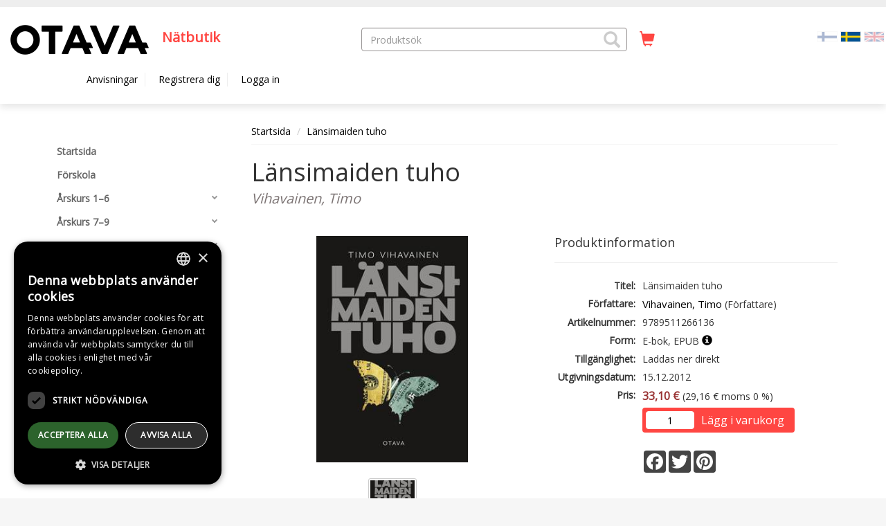

--- FILE ---
content_type: text/html; charset=UTF-8
request_url: https://otava.kauppakv.fi/SV/sida/produkt/lansimaiden-tuho/130388
body_size: 81483
content:
<!DOCTYPE html>
<html lang="sv">
  	<head>
    	<meta charset="utf-8">
    	<meta http-equiv="X-UA-Compatible" content="IE=edge">
    	<meta name="viewport" content="width=device-width, initial-scale=1">
    	<meta name="description" content="&quot;Me näemme paljon enemmän kuin ymmärrämme - koska emme uskalla ymmärtää.&quot;

Länsimainen järjestelmä on hallitsematon itsetuhon koneisto, joka ei tarjoa armoa itselleen eikä muille. Jo kaksisataa vuotta on ennustettu länsimaisen kulttuurin perikatoa. Onko ennuste nyt toteutumassa? Professori Timo Vihavainen on ottanut polttavan ajankotaisen aiheen kriittiseen käsittelyynsä.">
<meta property="og:description" content="&quot;Me näemme paljon enemmän kuin ymmärrämme - koska emme uskalla ymmärtää.&quot;

Länsimainen järjestelmä on hallitsematon itsetuhon koneisto, joka ei tarjoa armoa itselleen eikä muille. Jo kaksisataa vuotta on ennustettu länsimaisen kulttuurin perikatoa. Onko ennuste nyt toteutumassa? Professori Timo Vihavainen on ottanut polttavan ajankotaisen aiheen kriittiseen käsittelyynsä.">
<meta property="twitter:description" content="&quot;Me näemme paljon enemmän kuin ymmärrämme - koska emme uskalla ymmärtää.&quot;

Länsimainen järjestelmä on hallitsematon itsetuhon koneisto, joka ei tarjoa armoa itselleen eikä muille. Jo kaksisataa vuotta on ennustettu länsimaisen kulttuurin perikatoa. Onko ennuste nyt toteutumassa? Professori Timo Vihavainen on ottanut polttavan ajankotaisen aiheen kriittiseen käsittelyynsä.">
<meta property="og:type" content="product">
<meta property="og:url" content="https://otava.kauppakv.fi/SV/sida/produkt/lansimaiden-tuho/130388">
<meta property="og:title" content="Länsimaiden tuho">
<meta property="twitter:card" content="summary">
<meta property="twitter:title" content="Länsimaiden tuho">
<meta property="og:image" content="https://otava.kauppakv.fi/onix/media/133305.jpg?size=max800&amp;cl=888016&amp;ch=ce2e1d01b4884f674aa5e609914a7fd9">
<meta property="twitter:image" content="https://otava.kauppakv.fi/onix/media/133305.jpg?size=max800&amp;cl=888016&amp;ch=ce2e1d01b4884f674aa5e609914a7fd9">
<meta property="og:url" content="/SV/sida/produkt/lansimaiden-tuho/130388">
<meta property="product:brand" content="Otava">
<meta property="product:availability" content="in stock">
<meta property="product:condition" content="new">
<meta property="product:price:amount" content="33.1">
<meta property="product:price:currency" content="EUR">
<meta property="product:retailer_item_id" content="9789511266136">
<link rel="canonical" href="https://otava.kauppakv.fi/SV/sida/produkt/lansimaiden-tuho/130388"/>
    	<title>Länsimaiden tuho | Otava verkkokauppa</title>
    	<link rel="preload" href="/lib/bootstrap/fonts/glyphicons-halflings-regular.woff2" type="font/woff2" as="font" crossorigin="anonymous">
    	<link rel="preload" href="/lib/slick/fonts/slick.woff" type="font/woff" as="font" crossorigin="anonymous">
    	<link rel="stylesheet" href="/lib/bootstrap/css/bootstrap.min.css?v=1733992860">
<link rel="stylesheet" href="https://cdnjs.cloudflare.com/ajax/libs/ekko-lightbox/5.1.1/ekko-lightbox.css?v=20260126050">
<link rel="stylesheet" href="/SV/css/widget-product-shop.css?v=20260126050">
<link rel="stylesheet" href="https://fonts.googleapis.com/css?family=Open+Sans&v=20260126050">
<link rel="stylesheet" href="/lib/cssmenu/styles.css?v=1733992860">
<link rel="stylesheet" href="/lib/multiselect/bootstrap-multiselect.css?v=1733992860">
<link rel="stylesheet" href="/lib/datepicker/css/datepicker3.css?v=1733992860">
<link rel="stylesheet" href="/lib/tokeninput/css/token-input.css?v=1733992860">
<link rel="stylesheet" href="/lib/typeahead/typeahead.css?v=1733992860">
<link rel="stylesheet" href="/SV/css/style.css?v=20260126050">
<link rel="stylesheet" href="/SV/css/custom.css?v=20260126050">
<script src="https://ajax.googleapis.com/ajax/libs/jquery/2.2.4/jquery.min.js?v=20260126050"></script>
<script src="https://www.google.com/jsapi?v=20260126050"></script>
<script src="/SV/js/javascript.js?v=20260126050"></script>
<script src="https://cdnjs.cloudflare.com/ajax/libs/ekko-lightbox/5.1.1/ekko-lightbox.js?v=20260126050"></script>
<script src="/SV/js/widget-product-shop.js?v=20260126050"></script>
<script src="/lib/typeahead/typeahead.bundle.js?v=1733992860"></script>
<script src="/lib/typeahead/handlebars.js?v=1733992860"></script>
<script src="/lib/multiselect/bootstrap-multiselect.js?v=1733992860"></script>
<script src="/lib/datepicker/js/bootstrap-datepicker.js?v=1733992860"></script>
<script src="/lib/datepicker/js/locales/bootstrap-datepicker.fi.js?v=1733992860"></script>
<script src="/lib/tokeninput/js/jquery.tokeninput.js?v=1733992860"></script>
<script src="/lib/bootstrap/js/bootstrap.min.js?v=1733992860"></script>
<script src="/lib/cssmenu/script.js?v=1733992860"></script>
<script src="/lib/unveil/jquery.unveil.js?v=1733992860"></script>
        <!-- HTML5 shim and Respond.js for IE8 support of HTML5 elements and media queries -->
        <!-- WARNING: Respond.js doesn't work if you view the page via file:// -->
        <!--[if lt IE 9]>
          <script src="/lib/html5shiv/html5shiv.min.js"></script>
          <script src="/lib/respond/respond.min.js"></script>
        <![endif]-->

        
            
            
                
    
                  	<link rel="shortcut icon" type="image/png" href="/SV/media/f/8518"/>      
            
    	    		<script type="text/javascript" charset="UTF-8" src="//cdn.cookie-script.com/s/2e867b4f6e939e3c9c46f609a7a63f64.js"></script>    	  	</head>
  
	<body>
        	<a href="#main-content" class="skip-link skip-link-main-content">Hyppää pääsisältöön</a>
    	<header class="top-navi-bar" id="top-navi-bar">
			        	<div class="top-navi-bar-border">
            				</div>
    
      		<table class="hidden-xs" style="width: 100%; margin: 10px;">
      			<tr>
				  							<td style="width: 40%; padding-right: 15px;">
					      					<div class="header-logo">
                          		                          		          
                          		<a href="/SV/"><img 
                          			alt="Otava verkkokauppa" src="/SV/media/i/8527/original?modified=2025-02-07+13%3A30%3A12" border="0"></a>
                  											<div style="display:inline-block;">
									<a href="/SV/" class="otava-custom-header-link">
																					<span class="otava-custom-header-link">Nätbutik</span>
																		</a></div>
      						  						</div>
      				</td>
					  								<td style="width: 30%; text-align: center;" role="presentation">
												<search>
      					<form aria-labelledby="product-search-label" 
      					action="/SV/sida/produktsok/" 
      					method="GET" class="header-product-search" style="height: 34px;">
                            <input type="hidden" name="action" value="search">
							<span id="product-search-label" class="hidden">Produktsök</span>
                            <span style="width: 100%; display: inline-block; text-align: left; position: relative;">
                            	<input class="form-control typeahead-header" style="border-radius: 4px;" 
                            	placeholder="Produktsök" 
                            	name="search" type="text" value="" aria-labelledby="product-search-label">
								<span class="glyphicon glyphicon-search" tabindex="0" aria-label="Sök" role="button"
                            	style="z-index: 999; position: absolute; top: 5px; right: 10px; font-size: 24px; color: #ccc; cursor: pointer;" 
                            	onClick="document.getElementsByClassName('header-product-search')[0].submit();"></span>
                            </span>
                            <input type="submit" style="display: none;" aria-labelledby="product-search-label">
                        </form>
						</search>
      				</td>
											<td style="width: 10%; padding: 5px 10px;">
					      					<a href="/SV/varukorg/" aria-label="Antal i kundvagnen 0 stycken" title="Varukorg"
      					style="font-size: 22px; height: 33px; padding: 2px 8px; border: 0px; border-radius: 4px; 
      					color: #ff4642;">
      						<span class="glyphicon glyphicon-shopping-cart shopping-cart-header-icon" 
      						id="shopping-cart-header-icon" data-url="/SV/varukorg/?action=get-count" 
      						style="position: relative; display: inline-block;"></span><span class="hidden">Varukorg</span>
                        </a>
                    </td>
					      					<td style="width: 20%; padding-right: 10px;">
					      					<div class="pull-right">
                                                                                        
                                									<ul style="list-style-type: none; display: flex;" role="list">
                                                                                                              		                                    		<li><a href="/" aria-label="Valitse kieli FI"><img src="/images/FI.png" alt="" class="flag"></a></li>
                                    	                                                                                                              		                                    		<li><a href="/SV/" aria-label="Valittu kieli SV"><img src="/images/SV.png" alt="" class="flag active"></a></li>
                                    	                                                                                                              		                                    		<li><a href="/EN/" aria-label="Valitse kieli EN"><img src="/images/EN.png" alt="" class="flag"></a></li>
                                    	                                    										</ul>
                                          					          				</div>
         			</td>
     			</tr>
      
          		<tr class="header-scroll-hide">
          			<td colspan="4">
          				<div class="container">
          					<button type="button" class="mobile-menu btn-accessible hidden-xs hidden-md hidden-lg" 
          					style="margin-right: 20px; font-size: 20px; height: 33px; padding: 2px 8px; border: 0px; border-radius: 4px;"
          					><span class="glyphicon glyphicon-align-justify"
          					></span><span class="hidden">Meny</span></button>        
          					<ul>
          					      
            					                				                                                                            <li class="header-link" ><a href="https://oppimisenpalvelut.otava.fi/instrukategori/otavas-natbutik/"
                                        
                                                                                  	target="_blank"
                                                                                
                                        >Anvisningar</a></li>
                                                                                                    
                                									
                                	<li class="header-link" ><a href="/SV/registrera/"
                                	>Registrera dig</a></li>
                                	<li class="header-link"><a href="/SV/logga_in/"
                                	>Logga in</a></li>
								
                                                  		                  	</div>
				</td>
			</tr>
      	</table>
		</header>
    
    <div class="visible-xs" style="width: 100%; background-color: #FFF; margin: 0px 0px 0px 0px; padding: 5px 5px 15px 5px; border-bottom: 0px solid #ccc;">    
		                  	          
          	            	<div class="pull-right">
				<ul style="list-style-type: none; display:inline-block;" role="list">
                	                  								
                  		                    		<li style="display:inline-block;" ><a href="/" aria-label="Valitse kieli FI"><img src="/images/FI.png" class="flag"></a></li>
                    	                	                  								
                  		                    		<li style="display:inline-block;"><a href="/SV/" aria-label="Valittu kieli SV"><img src="/images/SV.png" class="flag active"></a></li>
                    	                	                  								
                  		                    		<li style="display:inline-block;" ><a href="/EN/" aria-label="Valitse kieli EN"><img src="/images/EN.png" class="flag"></a></li>
                    	                						<ul>        
                </div>
          	    	
    	<header class="header-logo">
		<a href="/SV/"><img alt="Otava verkkokauppa" 
                src="/SV/media/i/8527/original?modified=2025-02-07+13%3A30%3A12" border="0"></a>
          						<div style="display:inline-block;">
						<a href="/SV/" class="otava-custom-header-link">
													<span class="otava-custom-header-link">Nätbutik</span>
											</a></div>
          			</header>
    </div>
        
    <div class="visible-xs" style="width: 100%; background-color: #FFF; margin: 0px; padding: 0px; border-bottom: 0px solid #ccc;">
      	<table style="width: 100%">
      		<tr>
      			<td style="width: 25%; text-align: center;">
      				<button class="mobile-menu glyphicon glyphicon-align-justify mobile-icons-accessible" aria-label="Meny"></button>
      			</td>
      			<td style="width: 25%; text-align: center;">
      				<search><button class="glyphicon glyphicon-search mobile-icons-accessible" id="header-product-search-icon" aria-label="Produktsök"></button></search>
      			</td>
      			<td style="width: 25%; text-align: center;">
      				<a href="/SV/varukorg/" aria-label="Antal i kundvagnen 0 stycken">
						<button class="glyphicon glyphicon-shopping-cart mobile-icons-accessible" aria-label="Siirry ostoskoriin"
						data-url="/SV/varukorg/?action=get-count" style="position: relative; display: inline-block;">
						                    	</button>
					</a>
                </td>
      			<td style="width: 25%; text-align: center;">      
                    <div style="position: relative; display: inline-block;">
                    	                            <button class="glyphicon glyphicon-user btn-user-menu mobile-icons-accessible" aria-expanded="false" aria-label="Egna uppgifter"></button>      
                            <div class="user-menu" tabindex="-1" role="menu">
                                                                	<a class="header-link" href="/SV/registrera/">Registrera dig</a>
                                	<a class="header-link" href="/SV/logga_in/">Logga in</a>
                                                            </div>
                    		
                	</div>
  				</td>
  			</tr>
		</table>
	</div>

    <div id="header-product-search-mobile" style="padding: 5px; background-color: #FFF; display: none;">
      	<form aria-labelledby="product-search-label"
      		action="/SV/sida/produktsok/" method="GET" class="header-product-search" style="height: 34px;">
        	<input type="hidden" name="action" value="search" aria-labelledby="product-search-label">
        	<span style="width: 100%; display: inline-block; text-align: left; position: relative;">
        		<span class="glyphicon glyphicon-search" 
        		style="z-index: 999; position: absolute; top: 7px; right: 10px; font-size: 18px; color: #ccc; cursor: pointer;" 
        		onClick="document.getElementsByClassName('header-product-search')[0].submit();"></span>
        		<input class="form-control typeahead-header" id="accessible-product-search"
        		style="border-radius: 4px;" placeholder="Tuotehaku" name="search" type="text" value="" 
        		aria-labelledby="product-search-label">
        	</span>
        	<input type="submit" style="display: none;" aria-labelledby="product-search-label">
      	</form>
	</div>
  	<div style="background-color: #ffffff;">
  		<div style="height: 145px;" class="hidden-xs"></div>
        <div style="
        ">
  			<div style="min-height: 12px;" id="header-wide-banner-div"></div> 
        	<a title="Pysäytä" class="glyphicon glyphicon-pause carousel-play-button" style="display:none;" id="carousel-play-banner"></a>
  			<div style="width: 100%; margin: 0px 0px 0px 0px; padding: 0px;">
    
  
            <div class="container container-main">
                <div class="row">
                    <div class="col-md-3"><nav id="mobile-menu-slider">
	<div class="pull-right hidden-md hidden-lg">
  		<span id="mobile-menu-close" class="glyphicon glyphicon-remove" style="padding: 6px; font-size: 18px; color: #999; cursor: pointer;"></span>
	</div>
  	<div class="cssmenu" style="margin-top: 30px;">
      	<ul>
                        	               		                 		<li><a class="hidden-lg hidden-md" href="https://oppimisenpalvelut.otava.fi/instrukategori/otavas-natbutik/"><span>Anvisningar</span></a></li>
               		             	             
             	<hr class="hidden-lg hidden-md" aria-hidden="true">
           	           	
           	                             	              	<li>
               		<a  
               		                    	href="/SV/sida/startsida/"
                   	><span>Startsida</span></a>
            	</li>
                                                                 	              	<li>
               		<a  
               		                    	href="/SV/sida/forskola/"
                   	><span>Förskola</span></a>
            	</li>
                                                 	               		<li class="has-sub ">
                   		<a                    		                     		href="/SV/sida/arskurs-1-6/" 
                 		><span>Årskurs 1–6</span></a>
                  	<ul>
                    	                        	                         	<li>
                             	<a  
                             	                               		href="/SV/sida/livsaskadning/"
                           		><span>Livsåskådning</span></a>
                      		</li>
                    	                        	                         	<li>
                             	<a  
                             	                               		href="/SV/sida/arskurs-1-6-engelska/"
                           		><span>Engelska</span></a>
                      		</li>
                    	                        	                        	                         	<li>
                             	<a  
                             	                               		href="/SV/sida/arskurs-1-6-historia/"
                           		><span>Historia</span></a>
                      		</li>
                    	                        	                         	<li>
                             	<a  
                             	                               		href="/SV/sida/arskurs-1-6-pedagogik/"
                           		><span>Pedagogik</span></a>
                      		</li>
                    	                        	                         	<li>
                             	<a  
                             	                               		href="/SV/sida/arskurs-1-6-matematik/"
                           		><span>Matematik</span></a>
                      		</li>
                    	                        	                         	<li>
                             	<a  
                             	                               		href="/SV/sida/arskurs-1-6-musik/"
                           		><span>Musik</span></a>
                      		</li>
                    	                        	                         	<li>
                             	<a  
                             	                               		href="/SV/sida/arskurs-1-6-franska/"
                           		><span>Franska</span></a>
                      		</li>
                    	                        	                         	<li>
                             	<a  
                             	                               		href="/SV/sida/arskurs-1-6-svenska/"
                           		><span>Svenska</span></a>
                      		</li>
                    	                        	                         	<li>
                             	<a  
                             	                               		href="/SV/sida/arskurs-1-6-tyska/"
                           		><span>Tyska</span></a>
                      		</li>
                    	                        	                         	<li>
                             	<a  
                             	                               		href="/SV/sida/arskurs-1-6-finska-som-andrasprak/"
                           		><span>Finska som andraspråk</span></a>
                      		</li>
                    	                        	                         	<li>
                             	<a  
                             	                               		href="/SV/sida/arskurs-1-6-religion/"
                           		><span>Religion</span></a>
                      		</li>
                    	                        	                         	<li>
                             	<a  
                             	                               		href="/SV/sida/arskurs-1-6-ryska/"
                           		><span>Ryska</span></a>
                      		</li>
                    	                        	                         	<li>
                             	<a  
                             	                               		href="/SV/sida/arskurs-1-6-samhallslara/"
                           		><span>Samhällslära</span></a>
                      		</li>
                    	                        	                         	<li>
                             	<a  
                             	                               		href="/SV/sida/arskurs-1-6-omgivningslara/"
                           		><span>Omgivningslära</span></a>
                      		</li>
                    	                        	                         	<li>
                             	<a  
                             	                               		href="/SV/sida/arskurs-1-6-modersmal-och-litteratur/"
                           		><span>Modersmål och litteratur</span></a>
                      		</li>
                    	          			</ul>
           		</li>           
     		                                     	               		<li class="has-sub ">
                   		<a                    		                     		href="/SV/sida/arskurs-7-9/" 
                 		><span>Årskurs 7–9</span></a>
                  	<ul>
                    	                        	                         	<li>
                             	<a  
                             	                               		href="/SV/sida/arskurs-7-9-biologi/"
                           		><span>Biologi</span></a>
                      		</li>
                    	                        	                         	<li>
                             	<a  
                             	                               		href="/SV/sida/arskurs-7-9-livsaskadning/"
                           		><span>Livsåskådning</span></a>
                      		</li>
                    	                        	                         	<li>
                             	<a  
                             	                               		href="/SV/sida/arskurs-7-9-engelska/"
                           		><span>Engelska</span></a>
                      		</li>
                    	                        	                        	                         	<li>
                             	<a  
                             	                               		href="/SV/sida/arskurs-7-9-spanska/"
                           		><span>Spanska</span></a>
                      		</li>
                    	                        	                         	<li>
                             	<a  
                             	                               		href="/SV/sida/arskurs-7-9-fysik/"
                           		><span>Fysik</span></a>
                      		</li>
                    	                        	                         	<li>
                             	<a  
                             	                               		href="/SV/sida/arskurs-7-9-historia/"
                           		><span>Historia</span></a>
                      		</li>
                    	                        	                         	<li>
                             	<a  
                             	                               		href="/SV/sida/arskurs-7-9-pedagogi/"
                           		><span>Pedagogi</span></a>
                      		</li>
                    	                        	                         	<li>
                             	<a  
                             	                               		href="/SV/sida/arskurs-7-9-kemi/"
                           		><span>Kemi</span></a>
                      		</li>
                    	                        	                         	<li>
                             	<a  
                             	                               		href="/SV/sida/arskurs-7-9-huslig-ekonomi/"
                           		><span>Huslig ekonomi</span></a>
                      		</li>
                    	                        	                         	<li>
                             	<a  
                             	                               		href="/SV/sida/arskurs-7-9-geografi/"
                           		><span>Geografi</span></a>
                      		</li>
                    	                        	                         	<li>
                             	<a  
                             	                               		href="/SV/sida/arskurs-7-9-matematik/"
                           		><span>Matematik</span></a>
                      		</li>
                    	                        	                         	<li>
                             	<a  
                             	                               		href="/SV/sida/arskurs-7-9-musik/"
                           		><span>Musik</span></a>
                      		</li>
                    	                        	                         	<li>
                             	<a  
                             	                               		href="/SV/sida/arskurs-7-9-elevhandledning/"
                           		><span>Elevhandledning</span></a>
                      		</li>
                    	                        	                         	<li>
                             	<a  
                             	                               		href="/SV/sida/arskurs-7-9-franska/"
                           		><span>Franska</span></a>
                      		</li>
                    	                        	                         	<li>
                             	<a  
                             	                               		href="/SV/sida/arskurs-7-9-svenska/"
                           		><span>Svenska</span></a>
                      		</li>
                    	                        	                         	<li>
                             	<a  
                             	                               		href="/SV/sida/arskurs-7-9-tyska/"
                           		><span>Tyska</span></a>
                      		</li>
                    	                        	                         	<li>
                             	<a  
                             	                               		href="/SV/sida/arskurs-7-9-finska-som-andrasprak/"
                           		><span>Finska som andraspråk</span></a>
                      		</li>
                    	                        	                        	                         	<li>
                             	<a  
                             	                               		href="/SV/sida/arskurs-7-9-religion/"
                           		><span>Religion</span></a>
                      		</li>
                    	                        	                         	<li>
                             	<a  
                             	                               		href="/SV/sida/arskurs-7-9-ryska/"
                           		><span>Ryska</span></a>
                      		</li>
                    	                        	                         	<li>
                             	<a  
                             	                               		href="/SV/sida/arskurs-7-9-samhallslara/"
                           		><span>Samhällslära</span></a>
                      		</li>
                    	                        	                         	<li>
                             	<a  
                             	                               		href="/SV/sida/arskurs-7-9-modersmal-och-litteratur/"
                           		><span>Modersmål och litteratur</span></a>
                      		</li>
                    	          			</ul>
           		</li>           
     		                                     	               		<li class="has-sub ">
                   		<a                    		                     		href="/SV/sida/gymnasiet/" 
                 		><span>Gymnasiet</span></a>
                  	<ul>
                    	                        	                         	<li>
                             	<a  
                             	                               		href="/SV/sida/gymnasiet-biologi/"
                           		><span>Biologi</span></a>
                      		</li>
                    	                        	                         	<li>
                             	<a  
                             	                               		href="/SV/sida/gymnasiet-engelska/"
                           		><span>Engelska</span></a>
                      		</li>
                    	                        	                         	<li>
                             	<a  
                             	                               		href="/SV/sida/gymnasiet-spanska/"
                           		><span>Spanska</span></a>
                      		</li>
                    	                        	                         	<li>
                             	<a  
                             	                               		href="/SV/sida/gymnasiet-filosofi/"
                           		><span>Filosofi</span></a>
                      		</li>
                    	                        	                         	<li>
                             	<a  
                             	                               		href="/SV/sida/gymnasiet-fysik/"
                           		><span>Fysik</span></a>
                      		</li>
                    	                        	                         	<li>
                             	<a  
                             	                               		href="/SV/sida/gymnasiet-historia/"
                           		><span>Historia</span></a>
                      		</li>
                    	                        	                         	<li>
                             	<a  
                             	                               		href="/SV/sida/gymnasiet-pedagogik/"
                           		><span>Pedagogik</span></a>
                      		</li>
                    	                        	                         	<li>
                             	<a  
                             	                               		href="/SV/sida/gymnasiet-kemi/"
                           		><span>Kemi</span></a>
                      		</li>
                    	                        	                         	<li>
                             	<a  
                             	                               		href="/SV/sida/gymnasiet-matematik/"
                           		><span>Matematik</span></a>
                      		</li>
                    	                        	                         	<li>
                             	<a  
                             	                               		href="/SV/sida/gymnasiet-geografi/"
                           		><span>Geografi</span></a>
                      		</li>
                    	                        	                         	<li>
                             	<a  
                             	                               		href="/SV/sida/gymnasiet-psykologi/"
                           		><span>Psykologi</span></a>
                      		</li>
                    	                        	                         	<li>
                             	<a  
                             	                               		href="/SV/sida/gymnasiet-franska/"
                           		><span>Franska</span></a>
                      		</li>
                    	                        	                         	<li>
                             	<a  
                             	                               		href="/SV/sida/gymnasiet-svenska/"
                           		><span>Svenska</span></a>
                      		</li>
                    	                        	                         	<li>
                             	<a  
                             	                               		href="/SV/sida/gymnasiet-tyska/"
                           		><span>Tyska</span></a>
                      		</li>
                    	                        	                         	<li>
                             	<a  
                             	                               		href="/SV/sida/gymnasiet-finska-som-andrasprak/"
                           		><span>Finska som andraspråk</span></a>
                      		</li>
                    	                        	                         	<li>
                             	<a  
                             	                               		href="/SV/sida/gymnasiet-halsokunskap/"
                           		><span>Hälsokunskap</span></a>
                      		</li>
                    	                        	                         	<li>
                             	<a  
                             	                               		href="/SV/sida/gymnasiet-religion/"
                           		><span>Religion</span></a>
                      		</li>
                    	                        	                         	<li>
                             	<a  
                             	                               		href="/SV/sida/gymnasiet-ryska/"
                           		><span>Ryska</span></a>
                      		</li>
                    	                        	                         	<li>
                             	<a  
                             	                               		href="/SV/sida/gymnasiet-samhallslara/"
                           		><span>Samhällslära</span></a>
                      		</li>
                    	                        	                         	<li>
                             	<a  
                             	                               		href="/SV/sida/gymnasiet-modersmal-och-litteratur/"
                           		><span>Modersmål och litteratur</span></a>
                      		</li>
                    	          			</ul>
           		</li>           
     		                                     	               		<li class="has-sub ">
                   		<a                    		                     		href="/SV/sida/vuxenutbildning/" 
                 		><span>Vuxenutbildning</span></a>
                  	<ul>
                    	                        	                         	<li>
                             	<a  
                             	                               		href="/SV/sida/vuxenutbildning-arabiska/"
                           		><span>Arabiska</span></a>
                      		</li>
                    	                        	                         	<li>
                             	<a  
                             	                               		href="/SV/sida/vuxenutbildning-transport-och-bilteknik/"
                           		><span>Transport och bilteknik</span></a>
                      		</li>
                    	                        	                         	<li>
                             	<a  
                             	                               		href="/SV/sida/vuxenutbildning-engelska/"
                           		><span>Engelska</span></a>
                      		</li>
                    	                        	                         	<li>
                             	<a  
                             	                               		href="/SV/sida/vuxenutbildning-spanska/"
                           		><span>Spanska</span></a>
                      		</li>
                    	                        	                         	<li>
                             	<a  
                             	                               		href="/SV/sida/vuxenutbildning-persiska/"
                           		><span>Persiska</span></a>
                      		</li>
                    	                        	                         	<li>
                             	<a  
                             	                               		href="/SV/sida/vuxenutbildning-hebreiska/"
                           		><span>Hebreiska</span></a>
                      		</li>
                    	                        	                         	<li>
                             	<a  
                             	                               		href="/SV/sida/vuxenutbildning-hindi/"
                           		><span>Hindi</span></a>
                      		</li>
                    	                        	                         	<li>
                             	<a  
                             	                               		href="/SV/sida/vuxenutbildning-islandska/"
                           		><span>Isländska</span></a>
                      		</li>
                    	                        	                         	<li>
                             	<a  
                             	                               		href="/SV/sida/vuxenutbildning-italienska/"
                           		><span>Italienska</span></a>
                      		</li>
                    	                        	                         	<li>
                             	<a  
                             	                               		href="/SV/sida/vuxenutbildning-japanska/"
                           		><span>Japanska</span></a>
                      		</li>
                    	                        	                         	<li>
                             	<a  
                             	                               		href="/SV/sida/vuxenutbildning-kinesiska/"
                           		><span>Kinesiska</span></a>
                      		</li>
                    	                        	                         	<li>
                             	<a  
                             	                               		href="/SV/sida/vuxenutbildning-grekiska/"
                           		><span>Grekiska</span></a>
                      		</li>
                    	                        	                         	<li>
                             	<a  
                             	                               		href="/SV/sida/vuxenutbildning-hantverk-och-konst/"
                           		><span>Hantverk och konst</span></a>
                      		</li>
                    	                        	                         	<li>
                             	<a  
                             	                               		href="/SV/sida/vuxenutbildning-lettiska/"
                           		><span>Lettiska</span></a>
                      		</li>
                    	                        	                        	                         	<li>
                             	<a  
                             	                               		href="/SV/sida/vuxenutbildning-norsk/"
                           		><span>Norsk</span></a>
                      		</li>
                    	                        	                         	<li>
                             	<a  
                             	                               		href="/SV/sida/vuxenutbildning-portugisiska/"
                           		><span>Portugisiska</span></a>
                      		</li>
                    	                        	                         	<li>
                             	<a  
                             	                               		href="/SV/sida/vuxenutbildning-polska/"
                           		><span>Polska</span></a>
                      		</li>
                    	                        	                         	<li>
                             	<a  
                             	                               		href="/SV/sida/vuxenutbildning-franska/"
                           		><span>Franska</span></a>
                      		</li>
                    	                        	                         	<li>
                             	<a  
                             	                               		href="/SV/sida/vuxenutbildning-svenska/"
                           		><span>Svenska</span></a>
                      		</li>
                    	                        	                         	<li>
                             	<a  
                             	                               		href="/SV/sida/vuxenutbildning-tyska/"
                           		><span>Tyska</span></a>
                      		</li>
                    	                        	                         	<li>
                             	<a  
                             	                               		href="/SV/sida/vuxenutbildning-finska-som-andrasprak/"
                           		><span>Finska som andraspråk</span></a>
                      		</li>
                    	                        	                         	<li>
                             	<a  
                             	                               		href="/SV/sida/vuxenutbildning-swahili/"
                           		><span>Swahili</span></a>
                      		</li>
                    	                        	                         	<li>
                             	<a  
                             	                               		href="/SV/sida/vuxenutbildning-danska/"
                           		><span>Danska</span></a>
                      		</li>
                    	                        	                         	<li>
                             	<a  
                             	                               		href="/SV/sida/vuxenutbildning-tjeckiska/"
                           		><span>Tjeckiska</span></a>
                      		</li>
                    	                        	                         	<li>
                             	<a  
                             	                               		href="/SV/sida/vuxenutbildning-turkiska/"
                           		><span>Turkiska</span></a>
                      		</li>
                    	                        	                         	<li>
                             	<a  
                             	                               		href="/SV/sida/vuxenutbildning-ungerska/"
                           		><span>Ungerska</span></a>
                      		</li>
                    	                        	                         	<li>
                             	<a  
                             	                               		href="/SV/sida/vuxenutbildning-ryska/"
                           		><span>Ryska</span></a>
                      		</li>
                    	                        	                         	<li>
                             	<a  
                             	                               		href="/SV/sida/vuxenutbildning-estniska/"
                           		><span>Estniska</span></a>
                      		</li>
                    	                        	                         	<li>
                             	<a  
                             	                               		href="/SV/sida/vuxenutbildning-samhallsvetenskaper/"
                           		><span>Samhällsvetenskaper</span></a>
                      		</li>
                    	                        	                         	<li>
                             	<a  
                             	                               		href="/SV/sida/vuxenutbildning-modersmal-och-kommunikation/"
                           		><span>Modersmål och kommunikation</span></a>
                      		</li>
                    	          			</ul>
           		</li>           
     		                                     	               		<li class="has-sub ">
                   		<a                    		                     		href="/SV/sida/finn-lectura/" 
                 		><span>Finn Lectura</span></a>
                  	<ul>
                    	                        	                         	<li>
                             	<a  
                             	                               		href="/SV/sida/finn-lectura-arabiska/"
                           		><span>Arabiska</span></a>
                      		</li>
                    	                        	                         	<li>
                             	<a  
                             	                               		href="/SV/sida/finn-lectura-engelska/"
                           		><span>Engelska</span></a>
                      		</li>
                    	                        	                         	<li>
                             	<a  
                             	                               		href="/SV/sida/finn-lectura-spanska/"
                           		><span>Spanska</span></a>
                      		</li>
                    	                        	                         	<li>
                             	<a  
                             	                               		href="/SV/sida/finn-lectura-persiska/"
                           		><span>Persiska</span></a>
                      		</li>
                    	                        	                         	<li>
                             	<a  
                             	                               		href="/SV/sida/finn-lectura-hebreiska/"
                           		><span>Hebreiska</span></a>
                      		</li>
                    	                        	                         	<li>
                             	<a  
                             	                               		href="/SV/sida/finn-lectura-hindi/"
                           		><span>Hindi</span></a>
                      		</li>
                    	                        	                         	<li>
                             	<a  
                             	                               		href="/SV/sida/finn-lectura-islandska/"
                           		><span>Isländska</span></a>
                      		</li>
                    	                        	                         	<li>
                             	<a  
                             	                               		href="/SV/sida/finn-lectura-italienska/"
                           		><span>Italienska</span></a>
                      		</li>
                    	                        	                         	<li>
                             	<a  
                             	                               		href="/SV/sida/finn-lectura-japanska/"
                           		><span>Japanska</span></a>
                      		</li>
                    	                        	                         	<li>
                             	<a  
                             	                               		href="/SV/sida/finn-lectura-kinesiska/"
                           		><span>Kinesiska</span></a>
                      		</li>
                    	                        	                         	<li>
                             	<a  
                             	                               		href="/SV/sida/finn-lectura-gregiska/"
                           		><span>Gregiska</span></a>
                      		</li>
                    	                        	                         	<li>
                             	<a  
                             	                               		href="/SV/sida/finn-lectura-lettiska/"
                           		><span>Lettiska</span></a>
                      		</li>
                    	                        	                         	<li>
                             	<a  
                             	                               		href="/SV/sida/finn-lectura-norsk/"
                           		><span>Norsk</span></a>
                      		</li>
                    	                        	                         	<li>
                             	<a  
                             	                               		href="/SV/sida/finn-lectura-portugisiska/"
                           		><span>Portugisiska</span></a>
                      		</li>
                    	                        	                         	<li>
                             	<a  
                             	                               		href="/SV/sida/finn-lectura-polska/"
                           		><span>Polska</span></a>
                      		</li>
                    	                        	                         	<li>
                             	<a  
                             	                               		href="/SV/sida/finn-lectura-franska/"
                           		><span>Franska</span></a>
                      		</li>
                    	                        	                         	<li>
                             	<a  
                             	                               		href="/SV/sida/finn-lectura-svenska/"
                           		><span>Svenska</span></a>
                      		</li>
                    	                        	                         	<li>
                             	<a  
                             	                               		href="/SV/sida/finn-lectura-tyska/"
                           		><span>Tyska</span></a>
                      		</li>
                    	                        	                         	<li>
                             	<a  
                             	                               		href="/SV/sida/finn-lectura-finska-som-andrasprak/"
                           		><span>Finska som andraspråk</span></a>
                      		</li>
                    	                        	                         	<li>
                             	<a  
                             	                               		href="/SV/sida/finn-lectura-swahili/"
                           		><span>Swahili</span></a>
                      		</li>
                    	                        	                         	<li>
                             	<a  
                             	                               		href="/SV/sida/finn-lectura-danska/"
                           		><span>Danska</span></a>
                      		</li>
                    	                        	                         	<li>
                             	<a  
                             	                               		href="/SV/sida/finn-lectura-tjeckiska/"
                           		><span>Tjeckiska</span></a>
                      		</li>
                    	                        	                         	<li>
                             	<a  
                             	                               		href="/SV/sida/finn-lectura-turkiska/"
                           		><span>Turkiska</span></a>
                      		</li>
                    	                        	                         	<li>
                             	<a  
                             	                               		href="/SV/sida/finn-lectura-ungerska/"
                           		><span>Ungerska</span></a>
                      		</li>
                    	                        	                         	<li>
                             	<a  
                             	                               		href="/SV/sida/finn-lectura-ryska/"
                           		><span>Ryska</span></a>
                      		</li>
                    	                        	                         	<li>
                             	<a  
                             	                               		href="/SV/sida/finn-lectura-estniska/"
                           		><span>Estniska</span></a>
                      		</li>
                    	                        	                         	<li>
                             	<a  
                             	                               		href="/SV/sida/finn-lectura-samhallsvetenskaper/"
                           		><span>Samhällsvetenskaper</span></a>
                      		</li>
                    	                        	                         	<li>
                             	<a  
                             	                               		href="/SV/sida/finn-lectura-modersmal-och-kommunikation/"
                           		><span>Modersmål och kommunikation</span></a>
                      		</li>
                    	          			</ul>
           		</li>           
     		                                     	               		<li class="has-sub ">
                   		<a                    		                     		href="/SV/sida/otava-utbildning/" 
                 		><span>Otava Utbildning</span></a>
                  	<ul>
                    	                        	                         	<li>
                             	<a  
                             	                               		href="/SV/sida/otava-utbildning-forskola/"
                           		><span>Förskola</span></a>
                      		</li>
                    	                        	                         	<li>
                             	<a  
                             	                               		href="/SV/sida/otava-utbildning-arskurs-1-6/"
                           		><span>Årskurs 1–6</span></a>
                      		</li>
                    	                        	                         	<li>
                             	<a  
                             	                               		href="/SV/sida/otava-utbildning-arskurs-7-9/"
                           		><span>Årskurs 7–9</span></a>
                      		</li>
                    	                        	                         	<li>
                             	<a  
                             	                               		href="/SV/sida/otava-utbildning-gymnasiet/"
                           		><span>Gymnasiet</span></a>
                      		</li>
                    	          			</ul>
           		</li>           
     		                                     	               		<li class="has-sub ">
                   		<a                    		                     		href="/SV/sida/otava-learning/" 
                 		><span>Otava Learning</span></a>
                  	<ul>
                    	                        	                         	<li>
                             	<a  
                             	                               		href="/SV/sida/otava-learning-preschool/"
                           		><span>Preschool</span></a>
                      		</li>
                    	                        	                         	<li>
                             	<a  
                             	                               		href="/SV/sida/otava-learning-primary-school/"
                           		><span>Primary school</span></a>
                      		</li>
                    	                        	                         	<li>
                             	<a  
                             	                               		href="/SV/sida/otava-learning-lower-secondary-school/"
                           		><span>Lower secondary school</span></a>
                      		</li>
                    	                        	                         	<li>
                             	<a  
                             	                               		href="/SV/sida/otava-learning-upper-secondary-school/"
                           		><span>Upper secondary school</span></a>
                      		</li>
                    	          			</ul>
           		</li>           
     		                                     	               		<li class="has-sub ">
                   		<a                    		                     		href="/SV/sida/allman-litteratur/" 
                 		><span>Allmän litteratur</span></a>
                  	<ul>
                    	                        	                         	<li>
                             	<a  
                             	                               		href="/SV/sida/allman-litteratur-inhemsk-skonlitteratur/"
                           		><span>Inhemsk skönlitteratur</span></a>
                      		</li>
                    	                        	                         	<li>
                             	<a  
                             	                               		href="/SV/sida/allman-litteratur-oversatt-skonlitteratur/"
                           		><span>Översatt skönlitteratur</span></a>
                      		</li>
                    	                        	                         	<li>
                             	<a  
                             	                               		href="/SV/sida/allman-litteratur-barn-och-ungdomslitteratur/"
                           		><span>Barn- och ungdomslitteratur</span></a>
                      		</li>
                    	                        	                         	<li>
                             	<a  
                             	                               		href="/SV/sida/allman-litteratur-seriebocker/"
                           		><span>Serieböcker</span></a>
                      		</li>
                    	                        	                         	<li>
                             	<a  
                             	                               		href="/SV/sida/allman-litteratur-facklitteratur/"
                           		><span>Facklitteratur</span></a>
                      		</li>
                    	                        	                         	<li>
                             	<a  
                             	                               		href="/SV/sida/allman-litteratur-pocketbocker/"
                           		><span>Seven-pocketböcker</span></a>
                      		</li>
                    	                        	                         	<li>
                             	<a  
                             	                               		href="/SV/sida/allman-litteratur-e-bocker-och-ljudbocker/"
                           		><span>E-böcker och ljudböcker</span></a>
                      		</li>
                    	          			</ul>
           		</li>           
     		                                     	               		<li class="has-sub ">
                   		<a                    		                     		href="/SV/sida/andra-produkter/" 
                 		><span>Andra produkter</span></a>
                  	<ul>
                    	                        	                         	<li>
                             	<a  
                             	                               		href="/SV/sida/andra-produkter-kalendrar/"
                           		><span>Kalendrar</span></a>
                      		</li>
                    	                        	                         	<li>
                             	<a  
                             	                               		href="/SV/sida/andra-produkter-anteckningsbocker/"
                           		><span>Anteckningsböcker</span></a>
                      		</li>
                    	          			</ul>
           		</li>           
     		                                                                                                                                        		</ul>
	</div> 
</nav></div>
                    <div class="col-md-9" role="main">    <ol class="breadcrumb" style="margin-bottom: 0px; padding: 8px 0px; border-radius: 0px; background-color: transparent; border-bottom: 1px solid #f5f5f5;">
                    <li><a href="/SV/">Startsida</a></li>
                    <li><a href="/SV/sida/produkt/lansimaiden-tuho/130388">Länsimaiden tuho</a></li>
            </ol>
    <script type="application/ld+json">
        {"@context":"https:\/\/schema.org","@type":"BreadcrumbList","itemListElement":[{"@type":"ListItem","position":1,"item":{"@id":"\/SV\/","name":"Startsida"}},{"@type":"ListItem","position":2,"item":{"@id":"\/SV\/sida\/produkt\/lansimaiden-tuho\/130388","name":"L\u00e4nsimaiden tuho"}}]}    </script>
					<a id="main-content"></a><script type="application/ld+json">
    {"@context":"https:\/\/schema.org","@type":"WebPage","name":"Produkt"}</script>
	<div class="row">
                	         	<div class="col-sm-12" style="margin-bottom: 15px;"><script type="application/ld+json">
{
    "@context": "https:\/\/schema.org",
    "@type": "Product",
    "image": "https:\/\/otava.kauppakv.fi\/onix\/media\/133305.jpg?size=max400&cl=888016&ch=ce2e1d01b4884f674aa5e609914a7fd9",
    "name": "L\u00e4nsimaiden tuho",
    "brand": "Otava",
    "gtin13": "9789511266136",
    "productID": "9789511266136",
    "sku": "9789511266136",
    "description": "\"Me n\u00e4emme paljon enemm\u00e4n kuin ymm\u00e4rr\u00e4mme - koska emme uskalla ymm\u00e4rt\u00e4\u00e4.\"\n\nL\u00e4nsimainen j\u00e4rjestelm\u00e4 on hallitsematon itsetuhon koneisto, joka ei tarjoa armoa itselleen eik\u00e4 muille. Jo kaksisataa vuotta on ennustettu l\u00e4nsimaisen kulttuurin perikatoa. Onko ennuste nyt toteutumassa? Professori Timo Vihavainen on ottanut polttavan ajankotaisen aiheen kriittiseen k\u00e4sittelyyns\u00e4. \n\nJo nyt on n\u00e4ht\u00e4viss\u00e4, ett\u00e4 l\u00e4nsimaista ei en\u00e4\u00e4 parin sukupolven sis\u00e4ll\u00e4 puhuta kuin maantieteellisess\u00e4 ja historiallisessa mieless\u00e4. Id\u00e4n nousevien suurvaltojen varjo kasvaa l\u00e4nsimaiden yll\u00e4 eik\u00e4 maapallon l\u00e4mpenemisen vaikutuksia voida en\u00e4\u00e4 hallita.\n\nPerikato h\u00e4\u00e4m\u00f6tt\u00e4\u00e4 my\u00f6s demografisen kehityksen valossa, sill\u00e4 kasvava siirtolaisuus tulee muuttamaan l\u00e4nsimaiden luonteen. T\u00e4ss\u00e4 kehityksess\u00e4 l\u00e4nsimainen kulttuuri ei ole kaikki itseens\u00e4 sulattava, edistyv\u00e4n kehityksen korkein aste, vaan v\u00e4istyv\u00e4 instituutio.\n\nHistorian suunta on selv\u00e4. Olemme matkalla kohti tuhoa.\n\nT\u00e4m\u00e4 s\u00e4hk\u00f6kirja toimii ePub-formaattia tukevilla lukuohjelmilla.",
    "url": "https:\/\/otava.kauppakv.fi\/SV\/sida\/produkt\/lansimaiden-tuho\/130388",
    "offers": {
        "@type": "Offer",
        "availability": "InStock",
        "price": 33.1,
        "priceCurrency": "EUR",
        "priceValidUntil": "2026-01-26",
        "url": "https:\/\/otava.kauppakv.fi\/SV\/sida\/produkt\/lansimaiden-tuho\/130388"
    }
}</script>

<div class="row">
    <div class="col-xs-12">
        <h1 style="margin-bottom: 0px;">Länsimaiden tuho</h1>
        <span class="title-subrow">Vihavainen, Timo</span>
    </div>
</div>

<div class="row">
    <div class="col-sm-6">
        
<!-- Main image (clickable for modal) -->
<div class="img-square" style="margin-top: 40px;">
    <div class="img-square-content" id="cover_130388">
        <a href="https://otava.kauppakv.fi/onix/media/133305.jpg?size=max800&cl=888016&ch=ce2e1d01b4884f674aa5e609914a7fd9" 
           data-toggle="lightbox" 
           data-gallery="product-gallery" 
           id="main-image-link">
            <img 
                id="main-product-image"
                alt="Länsimaiden tuho" 
                src="https://otava.kauppakv.fi/onix/media/133305.jpg?size=max400&cl=888016&ch=ce2e1d01b4884f674aa5e609914a7fd9" 
                style="max-width:100%; max-height:100%;" 
                class="img-fluid">
        </a>
    </div>
</div>

<!-- Thumbnails (including main image) -->
    <br>
    <div class="row">
        <div class="col-xs-12 text-center">
                            <a href="javascript:void(0);" 
                   onclick="changeMainImage(this)" 
                   data-large-src="https://otava.kauppakv.fi/onix/media/133305.jpg?size=max800&cl=888016&ch=ce2e1d01b4884f674aa5e609914a7fd9" 
                   data-small-src="https://otava.kauppakv.fi/onix/media/133305.jpg?size=max400&cl=888016&ch=ce2e1d01b4884f674aa5e609914a7fd9">
                    <img src="https://otava.kauppakv.fi/onix/media/133305.jpg?size=rect200&cl=888016&ch=ce2e1d01b4884f674aa5e609914a7fd9" class="thumbnail" alt="Länsimaiden tuho">
                </a>
                    </div>
    </div>

<!-- Hidden anchors for lightbox navigation (include all images) -->
    <a href="https://otava.kauppakv.fi/onix/media/133305.jpg?size=max800&cl=888016&ch=ce2e1d01b4884f674aa5e609914a7fd9" 
       data-toggle="lightbox" 
       data-gallery="product-gallery" 
       style="display:none;"></a>

                 

            </div>

    <div class="col-sm-6">
        <div class="page-header subheader">
            <h2 style="font-size:18px;">Produktinformation</h2>
        </div>

        <table class="product-info">
            <tbody>
                 
    <tr>
        <td class="title">Titel:</td>
                    <td>Länsimaiden tuho</td>
            </tr>
                                 
    <tr>
        <td class="title">Författare:</td>
                    <td><a href="/SV/sida/produktsok/?action=search&search=&filter-author%5B%5D=Vihavainen%2C+Timo">Vihavainen, Timo</a> (Författare)</td>
            </tr>
                 
    <tr>
        <td class="title">Artikelnummer:</td>
                    <td>9789511266136</td>
            </tr>
                 
    <tr>
        <td class="title">Form:</td>
                    <td>E-bok, EPUB <a class="deliverytext-tooltip" data-toggle="tooltip" data-placement="top" title="" data-original-title="Saavutettavuus ei tiedossa&lt;br&gt;"><i class="glyphicon glyphicon-info-sign"></i></a></td>
            </tr>
                 
    <tr>
        <td class="title">Tillgänglighet:</td>
                    <td>Laddas ner direkt</td>
            </tr>

                
                                     
    <tr>
        <td class="title">Utgivningsdatum:</td>
                    <td>15.12.2012</td>
            </tr>
                
                 
    <tr>
        <td class="title">Pris:</td>
                    <td><span class="product-price">33,10 &euro;</span> (29,16 &euro; moms 0 %)</td>
            </tr>

                
                                     
    <tr>
        <td class="title"></td>
                    <td><div class="cart-div">
			<div class="order-product" data-product-code="9789511266136">
			<table style="width: 100%">
														
					<tr>
						<td style="width: 33%;">
							<span class="hidden" id="product-qty-label-9789511266136">Antalet</span>
							<input type="text" class="order-product-qty" name="qty" value="1" aria-labelledby="product-qty-label-9789511266136">
						</td><td style="width: 67%;">
							<button type="button" class="order-product-btn" 
								data-shoppingcart-url="/SV/varukorg/"
															>Lägg i varukorg</button>
						</td>
					</tr>
							</table>
		</div>		
	</div>
</td>
            </tr>
                
                <tr>
                    <td></td>
                    <td><br>
                                                    <!-- AddToAny BEGIN -->
                            <div class="a2a_kit a2a_kit_size_32 a2a_default_style">
                                <a class="a2a_button_facebook"></a>
                                <a class="a2a_button_twitter"></a>
                                <a class="a2a_button_pinterest"></a>
                            </div>
                            <script type="text/javascript">
                                var a2a_config = a2a_config || {};
                                a2a_config.icon_color = "#444444";
                            </script>
                            <script async src="https://static.addtoany.com/menu/page.js"></script>
                            <!-- AddToAny END -->
                                            </td>
                </tr>
            </tbody>
        </table>
    </div>
</div>

<div class="row">
    <div class="col-sm-6">

        <ul class="nav nav-tabs" role="tablist" style="margin-top: 30px;">
            <li role="presentation" class="active"><a style="max-width:100px;" href="#product_info" aria-controls="product_info" role="tab" data-toggle="tab">Ytterligare information</a></li>

            
            
        </ul>

        <div class="tab-content">

            <div role="tabpanel" class="tab-pane active" id="product_info" style="margin: 15px 0px;">
                <table class="product-info">
                    <tbody>
                        
                         
    <tr>
        <td class="title">Förlagets identifieringsnummer:</td>
                    <td>09DA</td>
            </tr>
                                                
                         
    <tr>
        <td class="title">Förlag:</td>
                    <td>Otava</td>
            </tr>

                        
                                                     
    <tr>
        <td class="title">Upplaga:</td>
                    <td>1. upplaga, 2012</td>
            </tr>
                        
                         
    <tr>
        <td class="title">Utgivningsår:</td>
                    <td>2012</td>
            </tr>
                         
    <tr>
        <td class="title">Språk:</td>
                    <td>finska</td>
            </tr>
                         
    <tr>
        <td class="title">Format:</td>
                    <td>EPUB</td>
            </tr>
                                                 
    <tr>
        <td class="title">Skydd:</td>
                    <td>Vesileima</td>
            </tr>
                                                                         
    <tr>
        <td class="title">Antal sidor:</td>
                    <td>285</td>
            </tr>
                         
    <tr>
        <td class="title">Produktgrupp:</td>
                    <td><a href="/SV/sida/allman-litteratur/">Allmän litteratur</a><br><a href="/SV/sida/allman-litteratur-facklitteratur/">Facklitteratur</a><br><a href="/SV/sida/allman-litteratur-e-bocker-och-ljudbocker/">E-böcker och ljudböcker</a><br><a href="/SV/sida/allman-litteratur-facklitteratur-historia-samhalle-och-ekonomi/">Historia, samhälle och ekonomi</a><br><a href="/SV/sida/allman-litteratur-e-bocker-och-ljudbocker-facklitteratur/">Facklitteratur</a><br><a href="/SV/sida/allman-litteratur-e-bocker-och-ljudbocker-facklitteratur-historia-samhalle-och-ekonomi/">Historia, samhälle och ekonomi</a><br></td>
            </tr>

                                                     
    <tr>
        <td class="title">Bibliotekssignum:</td>
                    <td>90.2 Allmän kulturhistoria</td>
            </tr>
                        
                                                                         
    <tr>
        <td class="title">ALLFO - Allmän finländsk ontologi:</td>
                    <td><a href="/SV/sida/produktsok/?action=search&search=&filter-yso-subject%5B%5D=kulttuurifilosofia">kulttuurifilosofia</a>, <a href="/SV/sida/produktsok/?action=search&search=&filter-yso-subject%5B%5D=kulttuurihistoria">kulttuurihistoria</a>, <a href="/SV/sida/produktsok/?action=search&search=&filter-yso-subject%5B%5D=maailmanhistoria">maailmanhistoria</a>, <a href="/SV/sida/produktsok/?action=search&search=&filter-yso-subject%5B%5D=kulttuuri">kulttuuri</a>, <a href="/SV/sida/produktsok/?action=search&search=&filter-yso-subject%5B%5D=hegemonia">hegemonia</a>, <a href="/SV/sida/produktsok/?action=search&search=&filter-yso-subject%5B%5D=l%C3%A4nsimainen+kulttuuri">länsimainen kulttuuri</a>, <a href="/SV/sida/produktsok/?action=search&search=&filter-yso-subject%5B%5D=sivilisaatio">sivilisaatio</a>, <a href="/SV/sida/produktsok/?action=search&search=&filter-yso-subject%5B%5D=rappio">rappio</a>, <a href="/SV/sida/produktsok/?action=search&search=&filter-yso-subject%5B%5D=kulttuuri-identiteetti">kulttuuri-identiteetti</a>, <a href="/SV/sida/produktsok/?action=search&search=&filter-yso-subject%5B%5D=kulttuurienv%C3%A4lisyys">kulttuurienvälisyys</a>, <a href="/SV/sida/produktsok/?action=search&search=&filter-yso-subject%5B%5D=kulttuurierot">kulttuurierot</a>, <a href="/SV/sida/produktsok/?action=search&search=&filter-yso-subject%5B%5D=kulttuuriristiriidat">kulttuuriristiriidat</a>, <a href="/SV/sida/produktsok/?action=search&search=&filter-yso-subject%5B%5D=uskonto+ja+uskonnot">uskonto ja uskonnot</a>, <a href="/SV/sida/produktsok/?action=search&search=&filter-yso-subject%5B%5D=tulevaisuus">tulevaisuus</a></td>
            </tr>

                                                                            
                                                    
                    </tbody>
                </table>
            </div>
                                    

                                </div>

                
                    </div>

    <div class="col-sm-6">
        
        <ul class="nav nav-tabs" role="tablist" style="margin-top: 30px;">
            <li role="presentation" class="active"><a href="#description" aria-controls="description" role="tab" data-toggle="tab">Referat</a></li>
                            <li role="presentation"><a href="#accessibility" aria-controls="reviews" role="tab" data-toggle="tab">Tillgänglighet</a></li>
                                </ul>
        
        <div class="tab-content">
            <div role="tabpanel" class="tab-pane active" id="description" style="margin: 15px 0px;">
                <div class="row">
                    <div class="col-xs-12">
                        <span lang="fi">"Me näemme paljon enemmän kuin ymmärrämme - koska emme uskalla ymmärtää."<br><br>Länsimainen järjestelmä on hallitsematon itsetuhon koneisto, joka ei tarjoa armoa itselleen eikä muille. Jo kaksisataa vuotta on ennustettu länsimaisen kulttuurin perikatoa. Onko ennuste nyt toteutumassa? Professori Timo Vihavainen on ottanut polttavan ajankotaisen aiheen kriittiseen käsittelyynsä. <br><br>Jo nyt on nähtävissä, että länsimaista ei enää parin sukupolven sisällä puhuta kuin maantieteellisessä ja historiallisessa mielessä. Idän nousevien suurvaltojen varjo kasvaa länsimaiden yllä eikä maapallon lämpenemisen vaikutuksia voida enää hallita.<br><br>Perikato häämöttää myös demografisen kehityksen valossa, sillä kasvava siirtolaisuus tulee muuttamaan länsimaiden luonteen. Tässä kehityksessä länsimainen kulttuuri ei ole kaikki itseensä sulattava, edistyvän kehityksen korkein aste, vaan väistyvä instituutio.<br><br>Historian suunta on selvä. Olemme matkalla kohti tuhoa.<br><br>Tämä sähkökirja toimii ePub-formaattia tukevilla lukuohjelmilla.</span>                        <br><br>
                                            </div>
                </div>
            </div>

            
                                            <div role="tabpanel" class="tab-pane" id="accessibility" style="margin: 15px 0px;">
                                        <h4 class="accessibility-heading" id="acc-ways-of-reading-title">Olika sätt att läsa</h4><ul class="accessibility-list" aria-labelledby="acc-ways-of-reading-title"><li>Information om möjlighet att justera utseende saknas</li><li>Inte läsbart i sin helhet med uppläsningsfunktion eller punktskriftsskärm</li><li> Information om förinspelat ljud saknas</li></ul><h4 class="accessibility-heading" id="acc-hazards-title">Risker</h4><ul class="accessibility-list" aria-labelledby="acc-hazards-title"><li>Inga risker</li></ul><h4 class="accessibility-heading" id="acc-accessibility-summary-title">Kompletterande information om tillgänglighet</h4><ul class="accessibility-list" aria-labelledby="acc-accessibility-summary-title"><li>Tillgänglighet okänd</li></ul>                                    </div>
            
        </div>    
    </div>
    <br>
</div>

<!-- Modal  -->
<div class="modal fade" id="modal_product" tabindex="-1" role="dialog" aria-labelledby="myModalLabel">
    <div class="modal-dialog modal-md" role="document">
        <div class="modal-content">
        </div>
    </div>
</div>




<h1></h1>
<style>
    .loading-div {
        animation-name: loading-div-keyframes;
        animation-duration: 0.7s;
        animation-delay: 0;
        animation-iteration-count: infinite;
        animation-timing-function: ease-in-out;
        animation-direction: alternate;
        width: 100%;
        margin-bottom: 20px;
        margin-top: 20px;
        border-radius: 5px;
    }

    @keyframes loading-div-keyframes {
        from {
            background-color: #f4f4f4;
        }

        100% {
            background-color: #d5d5d5;
        }
    }
</style>

<script>
    $(document).ready(function() {
        var observer = new IntersectionObserver(function(entries) {
            if (entries[0].isIntersecting === true) {
                getDivContent();
            }
        }, {
            threshold: [0]
        });

        observer.observe(document.querySelector("#loading-div-11"));

        function getDivContent() {
            var element = $('#loading-div-11');

            $.get(window.location.pathname + '?ajax-widget=11&action=get-product-suggestions&id=130388', function(data) {
                element.replaceWith(data);
                $(".lazyload").unveil();
            });
        }
    });
</script>

<div id="loading-div-11" class="loading-div" style="height: 300px"></div></div>
    		</div>
      						</div>
      					</div>
      				</div>
      				<div class="container-bottom-margin"></div>
    			</div>
    		</div>
    	</div>
    	
    	<footer class="footer-div">
    		<div class="container">
      			<div class="row" style="margin-bottom: 150px;">
                                            <div class="col-sm-3" style="padding-top: 50px;">
                        	                
                        	                        		<img alt="Otava verkkokauppa" 
                        		src="/SV/media/f/8527?modified=2025-02-07+13%3A30%3A12" 
                        		border="0" style="width: 80%; max-width: 220px;">  
                        	                    
                        </div>
                            			<div class="col-sm-9" style="padding-top: 50px;">  
        				<div class="col-sm-4" style="color: rgb(51, 51, 51); padding-bottom: 10px;">
<h2 class="page-header" style="font-size: 16px; font-weight: bold; margin-top: 0px; margin-bottom: 10px; border-bottom: 1px solid #ccc;">Kontakta oss</h2>
<strong>F&ouml;rlagsaktiebolaget Otava</strong><br />
Nylandsgatan 10<br />
00120 Helsingfors</div>

<div class="col-sm-4" style="color: rgb(51, 51, 51); padding-bottom: 10px;">
<h2 class="page-header" style="font-size: 16px; font-weight: bold; margin-top: 0px; margin-bottom: 10px; border-bottom: 1px solid #ccc;">Kundtj&auml;nst</h2>
M&aring;ndag till fredag kl. 9&ndash;16<br />
tfn 09 156 6800<br />
(lna/msa, ocks&aring; f&ouml;r k&ouml;tiden)<br />
kundtjanst@otava.fi eller asiakaspalvelu@otava.fi</div>

<div class="col-sm-4" style="color: rgb(51, 51, 51); padding-bottom: 10px;">
<h2 class="page-header" style="font-size: 16px; font-weight: bold; margin-top: 0px; margin-bottom: 10px; border-bottom: 1px solid #ccc;">Information</h2>

<ul style="list-style: none; padding-left: 0;">
	<li style="margin-bottom: 8px;"><a href="/SV/sida/leveranser/" style="color: rgb(51, 51, 51);">Leverans</a></li>
	<li style="margin-bottom: 8px;"><a href="https://utbildning.otava.fi/instruktioner/" style="color: rgb(51, 51, 51);">Instruktioner</a></li>
	<li style="margin-bottom: 8px;"><a href="/SV/sida/dataskyddsbeskrivning/" style="color: rgb(51, 51, 51);">Dataskyddsbeskrivning</a></li>
	<li style="margin-bottom: 8px;"><a href="/SV/sida/tillganglighetsutlatande/" style="color: rgb(51, 51, 51);">Tillg&auml;nglighetsutl&aring;tande</a></li>
</ul>
</div>
        			</div>
        		</div>
    		</div>
                    </footer>
    </body>
</html>